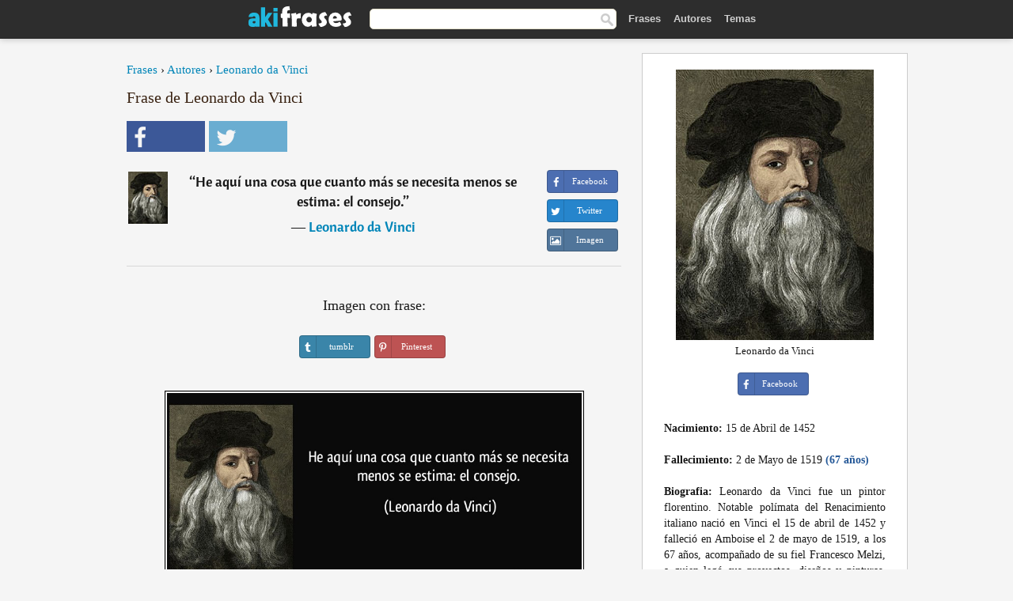

--- FILE ---
content_type: text/html; charset=UTF-8
request_url: https://akifrases.com/frase/192386
body_size: 6410
content:
<!DOCTYPE html>
<html lang="es" xml:lang="es"><head prefix="og: http://ogp.me/ns# fb: http://ogp.me/ns/fb# akifrases: http://ogp.me/ns/fb/akifrases#">
<meta http-equiv="content-type" content="text/html; charset=UTF-8"> 

  <title>He aquí una cosa que cuanto más se necesita menos se estima:...</title>
  
  <meta name="description" content="Leonardo da Vinci - He aquí una cosa que cuanto más se necesita menos se estima: el consejo. - Frases y Citas" />

<link href="/css/basev2.1.0.css" media="screen" rel="stylesheet" type="text/css" />
<meta name="viewport" content="width=device-width, initial-scale=1, maximum-scale=1">
  <meta property="og:title" content="Leonardo da Vinci" />
  <meta property="og:type" content="akifrases:frase" />
  <meta property="og:site_name" content="Aki Frases" />
  <meta property="og:description" content="He aquí una cosa que cuanto más se necesita menos se estima: el consejo." />
  <meta property="og:image" content="https://akifrases.com/imagenes/leonardo-da-vinci.jpg" />
  <meta property="og:url" content="https://akifrases.com/frase/192386" />  
  <meta property="fb:app_id" content="126239784251735"/>  <meta property="fb:admins" content="100002369446852" />
  <meta itemprop="image" content="https://akifrases.com/imagenes/leonardo-da-vinci.jpg" />
  <link rel="image_src" href="https://akifrases.com/imagenes/leonardo-da-vinci.jpg" />  
  <link rel="apple-touch-icon" sizes="57x57" href="/apple-touch-icon-57x57.png?v=2016">
  <link rel="apple-touch-icon" sizes="60x60" href="/apple-touch-icon-60x60.png?v=2016">
  <link rel="apple-touch-icon" sizes="72x72" href="/apple-touch-icon-72x72.png?v=2016">
  <link rel="apple-touch-icon" sizes="76x76" href="/apple-touch-icon-76x76.png?v=2016">
  <link rel="apple-touch-icon" sizes="114x114" href="/apple-touch-icon-114x114.png?v=2016">
  <link rel="apple-touch-icon" sizes="120x120" href="/apple-touch-icon-120x120.png?v=2016">
  <link rel="apple-touch-icon" sizes="144x144" href="/apple-touch-icon-144x144.png?v=2016">
  <link rel="apple-touch-icon" sizes="152x152" href="/apple-touch-icon-152x152.png?v=2016">
  <link rel="apple-touch-icon" sizes="180x180" href="/apple-touch-icon-180x180.png?v=2016">
  <link rel="icon" type="image/png" href="/favicon-32x32.png?v=2016" sizes="32x32">
  <link rel="icon" type="image/png" href="/android-chrome-192x192.png?v=2016" sizes="192x192">
  <link rel="icon" type="image/png" href="/favicon-96x96.png?v=2016" sizes="96x96">
  <link rel="icon" type="image/png" href="/favicon-16x16.png?v=2016" sizes="16x16">
  <link rel="manifest" href="/manifest.json?v=2016">
  <link rel="mask-icon" href="/safari-pinned-tab.svg?v=2016" color="#5bbad5">
  <link rel="shortcut icon" href="/favicon.ico?v=2016">
  <meta name="apple-mobile-web-app-title" content="aki frases">
  <meta name="application-name" content="aki frases">
  <meta name="msapplication-TileColor" content="#2b5797">
  <meta name="msapplication-TileImage" content="/mstile-144x144.png?v=2016">
  <meta name="theme-color" content="#ffffff">
   
   
   
<script async src="https://www.googletagmanager.com/gtag/js?id=G-C9PKY8KXCL"></script>
<script>
  window.dataLayer = window.dataLayer || [];
  function gtag(){dataLayer.push(arguments);}
  gtag('js', new Date());

  gtag('config', 'G-C9PKY8KXCL');
</script>
<link rel="canonical" href="https://akifrases.com/frase/192386" />
<script async src="//pagead2.googlesyndication.com/pagead/js/adsbygoogle.js"></script>
<script>
  (adsbygoogle = window.adsbygoogle || []).push({
    google_ad_client: "ca-pub-6631402814758980",
    enable_page_level_ads: true
  });
</script>

 
</head>

<body>
<div class="content">
  

    <div id="tbar_w">
	<div class="uitext" id="siteheader">

<div class="shwrapper">	


<div id="logo">
<a href="/">

<img alt="Frases, Citas y Refranes" src="/img/aki_v3.svg" width="130" height="36">

</a>
</div>
<div id="sitesearch">
<form accept-charset="UTF-8" action="/frases/" method="get" name="headerSearchForm">
<div class="auto_complete_field_wrapper">
<input class="greyText" id="sitesearch_field" name="q" type="text" autocomplete="off">        
<input type="hidden" name="t" value="1">

</div>
<a class="submitLink" href="#" onclick="document.headerSearchForm.submit(); return false;" rel="nofollow"><img alt="Buscar" src="/img/mg.png" title="Frases, Citas y Autores" width="16"></a>
</form>
</div>

<ul class="nav" id="sitenav">
<li>
<a href="/" class="navlink" id="quotes2li">Frases</a>
</li>
<li>
<a href="/autores/" class="navlink" id="authors2li">Autores</a>
</li>
<li>
<a href="/temas/" class="navlink" id="topics2li">Temas</a>
</li>

</ul>

<div class="loginbar">
<div class="ubtn-group" id="lbsearch"><a href="/frases/" class="ubtn ubtn-inverse"> <i class="icon-search icon-white nbarbtn"></i></a></div><div class="ubtn-group" id="lbmore"><a href="#showmore" class="ubtn ubtn-inverse"> <i class="icon-menu icon-white nbarbtn"></i></a></div>
</div>


</div>
</div>

</div>



  <div class="mainContentContainer ">
    <div class="mainContent">
      

      <div class="mainContentFloat">

<div class="leftContainer">
	<br />
	
	<div style="margin-bottom:10px;font-size:15px"><a href="/">Frases</a> › <a href="/autores/">Autores</a> › <a href="/autor/leonardo-da-vinci">Leonardo da Vinci</a></div><h1>Frase de Leonardo da Vinci</h1><div class="search_social"><div class="fb_share"><a class="socialBtn square" href="javascript:void(0);" rel="nofollow" onclick="sbWindow('https://www.facebook.com/sharer/sharer.php?u=https://akifrases.com/frase/192386',640,360);"><i class="fa-facebook fa sb2"></i><span></span></a></div><div class="tweet_share"><a class="socialBtn square" href="javascript:void(0);" rel="nofollow" onclick="sbWindow('https://twitter.com/intent/tweet?original_referer=https://akifrases.com/frase/192386&amp;text=He+aqu%C3%AD+una+cosa+que+cuanto+m%C3%A1s+se+necesita+menos+se+estima%3A+el+consejo.+%23frases&amp;url=https://akifrases.com/frase/192386',570,270);"><i class="fa-twitter fa sb2"></i><span></span></a></div></div><br /><div class="quotes"><div class="quote"><div class="quoteDetails"><table><tbody><tr><td class="qd_td"><a href="/autor/leonardo-da-vinci"><img alt="Leonardo da Vinci"  src="/imagenes/leonardo-da-vinci-s1.jpg" srcset="/imagenes/leonardo-da-vinci-s1@2x.jpg 2x" width="50" height="66" /></a></td><td class="swidth"><div class="quoteText2">“<a href="/frase/192386" class="qlink">He aquí una cosa que cuanto más se necesita menos se estima: el consejo.</a>” <br /><div class="qauthor">  ― <a href="/autor/leonardo-da-vinci">Leonardo da Vinci</a></div></div></td></tr></tbody></table></div><div class="action"><div class="acdblock"><div class="abtndiv"><a href="javascript:void(0);" rel="nofollow" onclick="sbWindow('https://www.facebook.com/sharer/sharer.php?u=https://akifrases.com/frase/192386',640,360);" class="btn btn-block btn-social btn-xs btn-facebook" > <span class="fa fa-facebook"></span><div class="abtnlabel">Facebook</div></a></div><div class="abtndiv"><a href="javascript:void(0);" rel="nofollow" onclick="sbWindow('https://twitter.com/intent/tweet?original_referer=https://akifrases.com/frase/192386&amp;text=He+aqu%C3%AD+una+cosa+que+cuanto+m%C3%A1s+se+necesita+menos+se+estima%3A+el+consejo.&amp;url=https://akifrases.com/frase/192386',570,270);" class="btn btn-block btn-social btn-xs btn-twitter"> <span class="fa fa-twitter"></span><div class="abtnlabel">Twitter</div></a></div><div id="wappbtn" class="abtndiv"><a class="btn btn-block btn-social btn-xs btn-wapp" href="whatsapp://send?text=He aquí una cosa que cuanto más se necesita menos se estima: el consejo. - Leonardo da Vinci - https://akifrases.com/frase/192386"> <span class="fa fa-wapp"></span><div class="abtnlabel">WhatsApp</div></a></div><div class="abtndiv"><a href="/frase/192386" class="btn btn-block btn-social btn-xs btn-img"> <span class="fa fa-img"></span><div class="abtnlabel">Imagen</div></a></div></div></div></div></div><div class="flleft tcenter swidth" id="imgfrase"><div class="fs18"><br>Imagen con frase: </div><br /><div id="isbtns"><div><div class="abtndiv"><a href="javascript:void(0);" rel="nofollow" onclick="sbWindow('https://www.tumblr.com/share/photo?source=https%3A%2F%2Fakifrases.com%2Ffrases-imagenes%2Ffrase-he-aqui-una-cosa-que-cuanto-mas-se-necesita-menos-se-estima-el-consejo-leonardo-da-vinci-192386.jpg&amp;tags=frases%2Cfrase%2Ccitas%2CLeonardo+da+Vinci&amp;caption=He+aqu%C3%AD+una+cosa+que+cuanto+m%C3%A1s+se+necesita+menos+se+estima%3A+el+consejo.+%3Cbr+%2F%3E+%28Leonardo+da+Vinci%29&amp;clickthru=https%3A%2F%2Fakifrases.com%2Ffrase%2F192386',470,450);" class="btn btn-block btn-social btn-xs2 btn-tumblr"> <span class="fa fa-tumblr"></span><div class="abtnlabel">tumblr</div></a></div><div class="abtndiv"><a href="javascript:void(0);" rel="nofollow" onclick="sbWindow('https://pinterest.com/pin/create/button/?url=https%3A%2F%2Fakifrases.com%2Ffrase%2F192386&amp;media=https%3A%2F%2Fakifrases.com%2Ffrases-imagenes%2Ffrase-he-aqui-una-cosa-que-cuanto-mas-se-necesita-menos-se-estima-el-consejo-leonardo-da-vinci-192386.jpg&amp;description=He+aqu%C3%AD+una+cosa+que+cuanto+m%C3%A1s+se+necesita+menos+se+estima%3A+el+consejo.+%28Leonardo+da+Vinci%29',570,350);" class="btn btn-block btn-social btn-xs2 btn-pinterest"> <span class="fa fa-pinterest"></span><div class="abtnlabel">Pinterest</div></a></div></div></div><br /><br /><img src="/frases-imagenes/frase-he-aqui-una-cosa-que-cuanto-mas-se-necesita-menos-se-estima-el-consejo-leonardo-da-vinci-192386.jpg" alt="He aquí una cosa que cuanto más se necesita menos se estima: el consejo. (Leonardo da Vinci)" title="He aquí una cosa que cuanto más se necesita menos se estima: el consejo. (Leonardo da Vinci)" class="picmw"><br /></div><div class="clear"></div><div class="tcenter qborder mt20"><script async src="//pagead2.googlesyndication.com/pagead/js/adsbygoogle.js"></script>
<!-- akifrases_top1 -->
<ins class="adsbygoogle"
     style="display:inline-block;width:336px;height:280px"
     data-ad-client="ca-pub-6631402814758980"
     data-ad-slot="2148398813"></ins>
<script>
(adsbygoogle = window.adsbygoogle || []).push({});
</script></div><div class="opauthor">Más frases populares de Leonardo da Vinci</div><div class="quote"><div class="quoteDetails"><table><tbody><tr><td class="qd_td"><a href="/autor/leonardo-da-vinci"><img alt="Leonardo da Vinci"  src="/imagenes/leonardo-da-vinci-s1.jpg" srcset="/imagenes/leonardo-da-vinci-s1@2x.jpg 2x" width="50" height="66" /></a></td><td class="swidth"><div class="quoteText2">“<a href="/frase/119431" class="qlink">Una vez hayas probado el vuelo siempre caminarás por la Tierra con la vista mirando al Cielo, porque ya has estado allí y allí siempre desearás volver.</a>” <br /><div class="qauthor">  ― <a href="/autor/leonardo-da-vinci">Leonardo da Vinci</a></div></div></td></tr></tbody></table></div><div class="action"><div class="acdblock"><div class="abtndiv"><a href="javascript:void(0);" rel="nofollow" onclick="sbWindow('https://www.facebook.com/sharer/sharer.php?u=https://akifrases.com/frase/119431',640,360);" class="btn btn-block btn-social btn-xs btn-facebook" > <span class="fa fa-facebook"></span><div class="abtnlabel">Facebook</div></a></div><div class="abtndiv"><a href="javascript:void(0);" rel="nofollow" onclick="sbWindow('https://twitter.com/intent/tweet?original_referer=https://akifrases.com/frase/119431&amp;text=Una+vez+hayas+probado+el+vuelo+siempre+caminar%C3%A1s+por+la+Tierra+con+la+vista+mirando+al+Cielo%2C+porque+ya+has+estad...&amp;url=https://akifrases.com/frase/119431',570,270);" class="btn btn-block btn-social btn-xs btn-twitter"> <span class="fa fa-twitter"></span><div class="abtnlabel">Twitter</div></a></div><div id="wappbtn" class="abtndiv"><a class="btn btn-block btn-social btn-xs btn-wapp" href="whatsapp://send?text=Una vez hayas probado el vuelo siempre caminarás por la Tierra con la vista mirando al Cielo, porque ya has estado allí y allí siempre desearás volver. - Leonardo da Vinci - https://akifrases.com/frase/119431"> <span class="fa fa-wapp"></span><div class="abtnlabel">WhatsApp</div></a></div><div class="abtndiv"><a href="/frase/119431" class="btn btn-block btn-social btn-xs btn-img"> <span class="fa fa-img"></span><div class="abtnlabel">Imagen</div></a></div></div></div></div><div class="quote"><div class="quoteDetails"><table><tbody><tr><td class="qd_td"><a href="/autor/leonardo-da-vinci"><img alt="Leonardo da Vinci"  src="/imagenes/leonardo-da-vinci-s1.jpg" srcset="/imagenes/leonardo-da-vinci-s1@2x.jpg 2x" width="50" height="66" /></a></td><td class="swidth"><div class="quoteText2">“<a href="/frase/167078" class="qlink">Si una persona es perseverante, aunque sea dura de entendimiento, se hará inteligente; y aunque sea débil se transformará en fuerte.</a>” <br /><div class="qauthor">  ― <a href="/autor/leonardo-da-vinci">Leonardo da Vinci</a></div></div></td></tr></tbody></table></div><div class="action"><div class="acdblock"><div class="abtndiv"><a href="javascript:void(0);" rel="nofollow" onclick="sbWindow('https://www.facebook.com/sharer/sharer.php?u=https://akifrases.com/frase/167078',640,360);" class="btn btn-block btn-social btn-xs btn-facebook" > <span class="fa fa-facebook"></span><div class="abtnlabel">Facebook</div></a></div><div class="abtndiv"><a href="javascript:void(0);" rel="nofollow" onclick="sbWindow('https://twitter.com/intent/tweet?original_referer=https://akifrases.com/frase/167078&amp;text=Si+una+persona+es+perseverante%2C+aunque+sea+dura+de+entendimiento%2C+se+har%C3%A1+inteligente%3B+y+aunque+sea+d%C3%A9bil+se+tran...&amp;url=https://akifrases.com/frase/167078',570,270);" class="btn btn-block btn-social btn-xs btn-twitter"> <span class="fa fa-twitter"></span><div class="abtnlabel">Twitter</div></a></div><div id="wappbtn" class="abtndiv"><a class="btn btn-block btn-social btn-xs btn-wapp" href="whatsapp://send?text=Si una persona es perseverante, aunque sea dura de entendimiento, se hará inteligente; y aunque sea débil se transformará en fuerte. - Leonardo da Vinci - https://akifrases.com/frase/167078"> <span class="fa fa-wapp"></span><div class="abtnlabel">WhatsApp</div></a></div><div class="abtndiv"><a href="/frase/167078" class="btn btn-block btn-social btn-xs btn-img"> <span class="fa fa-img"></span><div class="abtnlabel">Imagen</div></a></div></div></div></div><div class="quote"><div class="quoteDetails"><table><tbody><tr><td class="qd_td"><a href="/autor/leonardo-da-vinci"><img alt="Leonardo da Vinci"  src="/imagenes/leonardo-da-vinci-s1.jpg" srcset="/imagenes/leonardo-da-vinci-s1@2x.jpg 2x" width="50" height="66" /></a></td><td class="swidth"><div class="quoteText2">“<a href="/frase/167077" class="qlink">Realmente el hombre es el rey de las bestias, porque su brutalidad excede la de ellas. Vivimos de la muerte de otros, somos como cementerios andantes. Llegará el momento en que el hombre verá el asesinato de los animales como ahora ve el asesinato de los hombres.</a>” <br /><div class="qauthor">  ― <a href="/autor/leonardo-da-vinci">Leonardo da Vinci</a></div></div></td></tr></tbody></table></div><div class="action"><div class="acdblock"><div class="abtndiv"><a href="javascript:void(0);" rel="nofollow" onclick="sbWindow('https://www.facebook.com/sharer/sharer.php?u=https://akifrases.com/frase/167077',640,360);" class="btn btn-block btn-social btn-xs btn-facebook" > <span class="fa fa-facebook"></span><div class="abtnlabel">Facebook</div></a></div><div class="abtndiv"><a href="javascript:void(0);" rel="nofollow" onclick="sbWindow('https://twitter.com/intent/tweet?original_referer=https://akifrases.com/frase/167077&amp;text=Realmente+el+hombre+es+el+rey+de+las+bestias%2C+porque+su+brutalidad+excede+la+de+ellas.+Vivimos+de+la+muerte+de+ot...&amp;url=https://akifrases.com/frase/167077',570,270);" class="btn btn-block btn-social btn-xs btn-twitter"> <span class="fa fa-twitter"></span><div class="abtnlabel">Twitter</div></a></div><div id="wappbtn" class="abtndiv"><a class="btn btn-block btn-social btn-xs btn-wapp" href="whatsapp://send?text=Realmente el hombre es el rey de las bestias, porque su brutalidad excede la de ellas. Vivimos de la muerte de otros, somos como cementerios andantes. Llegará el momento en que el hombre verá el asesinato de los animales como ahora ve el asesinato de los hombres. - Leonardo da Vinci - https://akifrases.com/frase/167077"> <span class="fa fa-wapp"></span><div class="abtnlabel">WhatsApp</div></a></div><div class="abtndiv"><a href="/frase/167077" class="btn btn-block btn-social btn-xs btn-img"> <span class="fa fa-img"></span><div class="abtnlabel">Imagen</div></a></div></div></div></div><br /><div style="font-size:20px;margin-top:30px;margin-bottom:40px;text-align:center;float:left;width:100%"><a href="/autor/leonardo-da-vinci">Todas las frases de Leonardo da Vinci</a></div><div class="clear"></div><div class="gad tcenter mt15"><script async src="//pagead2.googlesyndication.com/pagead/js/adsbygoogle.js"></script>
<!-- akifrases_bottom -->
<ins class="adsbygoogle"
     style="display:inline-block;width:336px;height:280px"
     data-ad-client="ca-pub-6631402814758980"
     data-ad-slot="8055331614"></ins>
<script>
(adsbygoogle = window.adsbygoogle || []).push({});
</script></div></div>
<div class="rightContainer">
<div id="ainfobox"><div style="display:none" id="abadivr">Sobre o Autor:</div><img src="/imagenes/leonardo-da-vinci.jpg" alt="Leonardo da Vinci" title="Leonardo da Vinci" style="max-width:250px;" /><br />Leonardo da Vinci<br><br><div class="abtndiv2"><a href="javascript:void(0);" rel="nofollow" onclick="sbWindow('https://www.facebook.com/sharer/sharer.php?u=https://akifrases.com/autor/leonardo-da-vinci',640,360);" class="btn btn-block btn-social btn-xs btn-facebook" > <span class="fa fa-facebook"></span><div class="abtnlabel">Facebook</div></a></div><div id="ainfodata"><div style="text-align:left"><br /><b>Nacimiento:</b> 15 de Abril de 1452</div><div style="text-align:left"><br /><b>Fallecimiento:</b> 2 de Mayo de 1519  <span style="color:#275A99;font-weight:bold;">(67 años)</span></div><div style="text-align:justify"><br /><b>Biografia:</b> Leonardo da Vinci fue un pintor florentino. Notable polímata del Renacimiento italiano nació en Vinci el 15 de abril de 1452 y falleció en Amboise el 2 de mayo de 1519, a los 67 años, acompañado de su fiel Francesco Melzi, a quien legó sus proyectos, diseños y pinturas. Tras pasar su infancia en su ciudad natal, Leonardo estudió con el célebre pintor florentino Andrea de Verrocchio.</div></div><br /><div class="tagsblock"><div class="atag"><a href="/autores/buscar/inventores">Inventores</a></div><div class="atag"><a href="/autores/buscar/pintores">Pintores</a></div><div class="atag"><a href="/autores/buscar/filósofos">Filósofos</a></div><div class="atag"><a href="/autores/buscar/nacidos-en-1452">Nacidos en 1452</a></div><div class="atag"><a href="/autores/buscar/nacidos-en-15-de-abril">Nacidos en 15 de Abril</a></div></div><div class="clear"></div></div><div class="clear"></div>
    <div class="clearFloats bigBox qotd" id="quote_of_the_day"><div class="h2Container gradientHeaderContainer" style="float:left"><h2 class="brownBackground">Frase del Día</h2></div><div class="bigBoxBody"><div class="bigBoxContent containerWithHeaderContent">
      <div id="quoteoftheday" >
        <div class="stacked mediumText"><b>“</b><i>El imperialismo nos acusa a nosotros de guerreros o de guerreristas; no somos guerreristas, Irán no ha invadido a nadie, la revolución islámica de Irán no ha invadido a nadie, la revolución bolivariana no ha invadido a nadie, no le hemos lanzado una bomba a nadie</i><b>”</b> </div>

<div class="mediumText">
<div class="textRight">

—
<a href="/autor/hugo-chávez"><strong>Hugo Chávez</strong></a>

</div>
</div>


      </div>
	  

<div class="clear"></div></div></div><div class="bigBoxBottom"></div></div>
<div class="clear"></div>
<br />
<div id="adslot2">
<script async src="//pagead2.googlesyndication.com/pagead/js/adsbygoogle.js"></script>
<!-- akifrases_side2 -->
<ins class="adsbygoogle"
     style="display:inline-block;width:300px;height:600px"
     data-ad-client="ca-pub-6631402814758980"
     data-ad-slot="6526618016"></ins>
<script>
(adsbygoogle = window.adsbygoogle || []).push({});
</script></div>

<div id="exbar">
<a id="showmore">&nbsp;</a>
<div class="ubtn-group"><a href="/autores/" class="ubtn ubtn-inverse">Autores</a></div><div class="ubtn-group"><a href="/temas/" class="ubtn ubtn-inverse">Temas</a></div></div>


  <div class="containerWithHeader clearFloats bigBox"><div class="h2Container gradientHeaderContainer"><h2 class="brownBackground">Autores populares</h2></div><div class="bigBoxBody"><div class="bigBoxContent containerWithHeaderContent">
      
	  <div class="dpopauth"><div class="pop_authors" id="apop1" ><a href="/autor/ramón-llull"><img src="/imagenes/ramon-llull-s1.jpg" srcset="/imagenes/ramon-llull-s1@2x.jpg 2x"  width="50" height="66" alt="Ramón Llull" title="Ramón Llull" /></a></div><div class="pop_authors" id="apop2" ><a href="/autor/noam-chomsky"><img src="/imagenes/noam-chomsky-s1.jpg" srcset="/imagenes/noam-chomsky-s1@2x.jpg 2x"  width="50" height="66" alt="Noam Chomsky" title="Noam Chomsky" /></a></div><div class="pop_authors" id="apop3" ><a href="/autor/jalil-gibran"><img src="/imagenes/jalil-gibran-s1.jpg" srcset="/imagenes/jalil-gibran-s1@2x.jpg 2x"  width="50" height="66" alt="Jalil Gibran" title="Jalil Gibran" /></a></div><div class="pop_authors" id="apop4" ><a href="/autor/oscar-wilde"><img src="/imagenes/oscar-wilde-s1.jpg" srcset="/imagenes/oscar-wilde-s1@2x.jpg 2x"  width="50" height="66" alt="Oscar Wilde" title="Oscar Wilde" /></a></div><div class="pop_authors" id="apop5" ><a href="/autor/eminem"><img src="/imagenes/eminem-s1.jpg" srcset="/imagenes/eminem-s1@2x.jpg 2x"  width="50" height="66" alt="Eminem" title="Eminem" /></a></div><div class="pop_authors" id="apop6" ><a href="/autor/antonio-gala"><img src="/imagenes/antonio-gala-s1.jpg" srcset="/imagenes/antonio-gala-s1@2x.jpg 2x"  width="50" height="66" alt="Antonio Gala" title="Antonio Gala" /></a></div><div class="pop_authors" id="apop7" ><a href="/autor/jacques-lacan"><img src="/imagenes/jacques-lacan-s1.jpg" srcset="/imagenes/jacques-lacan-s1@2x.jpg 2x"  width="50" height="66" alt="Jacques Lacan" title="Jacques Lacan" /></a></div><div class="pop_authors" id="apop8" ><a href="/autor/pablo-picasso"><img src="/imagenes/pablo-picasso-s1.jpg" srcset="/imagenes/pablo-picasso-s1@2x.jpg 2x"  width="50" height="66" alt="Pablo Picasso" title="Pablo Picasso" /></a></div><div class="pop_authors" id="apop9" ><a href="/autor/el-gran-wyoming"><img src="/imagenes/el-gran-wyoming-s1.jpg" srcset="/imagenes/el-gran-wyoming-s1@2x.jpg 2x"  width="50" height="66" alt="El Gran Wyoming" title="El Gran Wyoming" /></a></div><div class="pop_authors" id="apop10" ><a href="/autor/jean-de-la-bruyere"><img src="/imagenes/jean-de-la-bruyere-s1.jpg" srcset="/imagenes/jean-de-la-bruyere-s1@2x.jpg 2x"  width="50" height="66" alt="Jean de la Bruyere" title="Jean de la Bruyere" /></a></div><div class="pop_authors" id="apop11" ><a href="/autor/jaime-balmes"><img src="/imagenes/jaime-balmes-s1.jpg" srcset="/imagenes/jaime-balmes-s1@2x.jpg 2x"  width="50" height="66" alt="Jaime Balmes" title="Jaime Balmes" /></a></div><div class="pop_authors" id="apop12" ><a href="/autor/francis-bacon"><img src="/imagenes/francis-bacon-s1.jpg" srcset="/imagenes/francis-bacon-s1@2x.jpg 2x"  width="50" height="66" alt="Francis Bacon" title="Francis Bacon" /></a></div><div class="pop_authors" id="apop13" ><a href="/autor/joan-manuel-serrat"><img src="/imagenes/joan-manuel-serrat-s1.jpg" srcset="/imagenes/joan-manuel-serrat-s1@2x.jpg 2x"  width="50" height="66" alt="Joan Manuel Serrat" title="Joan Manuel Serrat" /></a></div><div class="pop_authors" id="apop14" ><a href="/autor/larry-ellison"><img src="/imagenes/larry-ellison-s1.jpg" srcset="/imagenes/larry-ellison-s1@2x.jpg 2x"  width="50" height="66" alt="Larry Ellison" title="Larry Ellison" /></a></div><div class="pop_authors" id="apop15" ><a href="/autor/honoré-de-balzac"><img src="/imagenes/honore-de-balzac-s1.jpg" srcset="/imagenes/honore-de-balzac-s1@2x.jpg 2x"  width="50" height="66" alt="Honoré de Balzac" title="Honoré de Balzac" /></a></div><div class="pop_authors dnone" id="apop16" ><a href="/autor/jeff-bezos"><img src="/imagenes/jeff-bezos-s1.jpg" srcset="/imagenes/jeff-bezos-s1@2x.jpg 2x"  width="50" height="66" alt="Jeff Bezos" title="Jeff Bezos" /></a></div></div>

<div class="clear"></div>

<div class="atag" id="mpopauthors"><a href="/autores/buscar/populares">Más autores populares</a></div>

</div></div>
<div class="bigBoxBottom"></div></div>


  <div class="containerWithHeader clearFloats bigBox"><div class="h2Container gradientHeaderContainer"><h2 class="brownBackground">Temas más populares</h2></div><div id="themesblock" class="bigBoxBody"><div class="bigBoxContent containerWithHeaderContent">
      
	  <div id="poptagsblock tcenter swidth"><div class="atag mwtag"><a href="/frases/vida" class="actionLinkLite serif">Vida</a></div><div class="atag mwtag"><a href="/frases/Éxito" class="actionLinkLite serif">Éxito</a></div><div class="atag mwtag"><a href="/frases/mundo" class="actionLinkLite serif">Mundo</a></div><div class="atag mwtag"><a href="/frases/nada" class="actionLinkLite serif">Nada</a></div><div class="atag mwtag"><a href="/frases/amor" class="actionLinkLite serif">Amor</a></div><div class="atag mwtag"><a href="/frases/hacer" class="actionLinkLite serif">Hacer</a></div><div class="atag mwtag"><a href="/frases/hombres" class="actionLinkLite serif">Hombres</a></div><div class="atag mwtag"><a href="/frases/bien" class="actionLinkLite serif">Bien</a></div><div class="atag mwtag"><a href="/frases/tiempo" class="actionLinkLite serif">Tiempo</a></div><div class="atag mwtag"><a href="/frases/dios" class="actionLinkLite serif">Dios</a></div><div class="atag mwtag"><a href="/frases/gente" class="actionLinkLite serif">Gente</a></div><div class="atag mwtag"><a href="/frases/tener" class="actionLinkLite serif">Tener</a></div><div class="atag mwtag"><a href="/frases/verdad" class="actionLinkLite serif">Verdad</a></div><div class="atag mwtag"><a href="/frases/día" class="actionLinkLite serif">Día</a></div><div class="atag mwtag"><a href="/frases/estar" class="actionLinkLite serif">Estar</a></div><div class="atag mwtag"><a href="/frases/poder" class="actionLinkLite serif">Poder</a></div><div class="atag mwtag"><a href="/frases/mujer" class="actionLinkLite serif">Mujer</a></div><div class="atag mwtag"><a href="/frases/libertad" class="actionLinkLite serif">Libertad</a></div><div class="atag mwtag"><a href="/frases/vivir" class="actionLinkLite serif">Vivir</a></div><div class="atag mwtag"><a href="/frases/personas" class="actionLinkLite serif">Personas</a></div><div class="atag mwtag"><a href="/frases/decir" class="actionLinkLite serif">Decir</a></div><div class="atag mwtag"><a href="/frases/ver" class="actionLinkLite serif">Ver</a></div><div class="atag mwtag"><a href="/frases/corazón" class="actionLinkLite serif">Corazón</a></div><div class="atag mwtag"><a href="/frases/saber" class="actionLinkLite serif">Saber</a></div><div class="atag mwtag"><a href="/frases/mal" class="actionLinkLite serif">Mal</a></div><div class="atag mwtag"><a href="/frases/arte" class="actionLinkLite serif">Arte</a></div><div class="atag mwtag"><a href="/frases/felicidad" class="actionLinkLite serif">Felicidad</a></div><div class="atag mwtag"><a href="/frases/años" class="actionLinkLite serif">Años</a></div><div class="atag mwtag"><a href="/frases/alma" class="actionLinkLite serif">Alma</a></div><div class="atag mwtag"><a href="/frases/trabajo" class="actionLinkLite serif">Trabajo</a></div><div class="atag mwtag"><a href="/frases/historia" class="actionLinkLite serif">Historia</a></div><div class="atag mwtag"><a href="/frases/hoy" class="actionLinkLite serif">Hoy</a></div><div class="atag mwtag"><a href="/frases/estado" class="actionLinkLite serif">Estado</a></div><div class="atag mwtag"><a href="/frases/razón" class="actionLinkLite serif">Razón</a></div><div class="atag mwtag"><a href="/frases/pueblo" class="actionLinkLite serif">Pueblo</a></div><div class="atag mwtag" id="lastpoptag"><a href="/frases/momento" class="actionLinkLite serif">Momento</a></div></div>
<div class="clear"></div></div></div>
<div class="bigBoxBottom"></div>
</div>
</div>
      </div>
      <div class="clear"></div>
    </div>
    <div class="clear"></div>
  </div>

  <div class="clear"></div>
  ﻿  <div class="footerContainer">
    <div class="footer">
      <div class="copyright">
        © 2013-2026 Aki Frases      </div>
      <div class="adminLinksContainer">
        <ul class="adminLinks">
		
		  <li>
            <a href="https://www.facebook.com/akifrases" class="first" target="_blank">Facebook</a>
          </li>
		  
		  <li>
            <a href="/privacidad">Política de Privacidad</a>
          </li>
          <li>
            <a href="/contacto" rel="nofollow">Contacto</a>
          </li>

        </ul>
        <br /><br />
      </div>
    </div>
  </div>

   <script type="text/javascript"> 
function sbWindow(address,w,h) {

    var sTop = window.screen.height / 2 - (h / 2);
    var sLeft = window.screen.width / 2 - (w / 2);
    var sharer = window.open(address, "Compartilhar", "status=1,height=" + h + ",width=" + w + ",top=" + sTop + ",left=" + sLeft + ",resizable=0");
}
</script> 

 <script>
(function() {
      function gs(url,success){
        var script=document.createElement('script');
        script.src=url;
        var head=document.getElementsByTagName('head')[0],
            done=false;
        script.onload=script.onreadystatechange = function(){
          if ( !done && (!this.readyState || this.readyState == 'loaded' || this.readyState == 'complete') ) {
            done=true;
            success();
            script.onload = script.onreadystatechange = null;
            head.removeChild(script);
          }
        };
        head.appendChild(script);
      }
        gs('https://ajax.googleapis.com/ajax/libs/jquery/1.9.1/jquery.min.js',function(){
		gs('https://akifrases.com/js/akif_v2.1.js',function(){
		
				
		})
            
        });
    })();
</script> 
</div>


<script defer src="https://static.cloudflareinsights.com/beacon.min.js/vcd15cbe7772f49c399c6a5babf22c1241717689176015" integrity="sha512-ZpsOmlRQV6y907TI0dKBHq9Md29nnaEIPlkf84rnaERnq6zvWvPUqr2ft8M1aS28oN72PdrCzSjY4U6VaAw1EQ==" data-cf-beacon='{"version":"2024.11.0","token":"34c4da0388074e20a39ae6469b95919b","r":1,"server_timing":{"name":{"cfCacheStatus":true,"cfEdge":true,"cfExtPri":true,"cfL4":true,"cfOrigin":true,"cfSpeedBrain":true},"location_startswith":null}}' crossorigin="anonymous"></script>
</body></html>


--- FILE ---
content_type: text/html; charset=utf-8
request_url: https://www.google.com/recaptcha/api2/aframe
body_size: 268
content:
<!DOCTYPE HTML><html><head><meta http-equiv="content-type" content="text/html; charset=UTF-8"></head><body><script nonce="R7NYf5m8GWVpjqazt2sAPw">/** Anti-fraud and anti-abuse applications only. See google.com/recaptcha */ try{var clients={'sodar':'https://pagead2.googlesyndication.com/pagead/sodar?'};window.addEventListener("message",function(a){try{if(a.source===window.parent){var b=JSON.parse(a.data);var c=clients[b['id']];if(c){var d=document.createElement('img');d.src=c+b['params']+'&rc='+(localStorage.getItem("rc::a")?sessionStorage.getItem("rc::b"):"");window.document.body.appendChild(d);sessionStorage.setItem("rc::e",parseInt(sessionStorage.getItem("rc::e")||0)+1);localStorage.setItem("rc::h",'1769190213158');}}}catch(b){}});window.parent.postMessage("_grecaptcha_ready", "*");}catch(b){}</script></body></html>